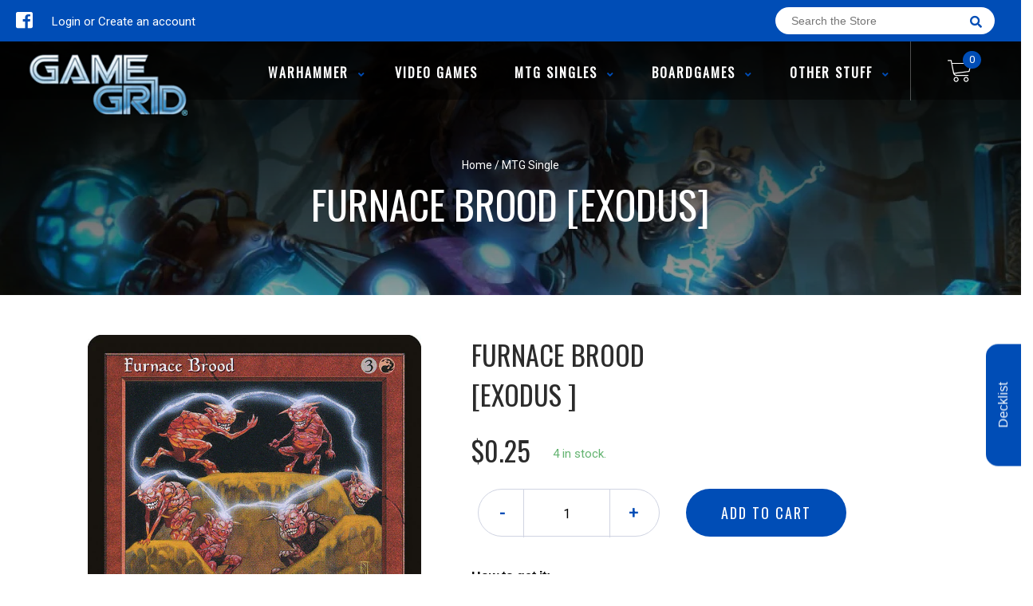

--- FILE ---
content_type: text/javascript; charset=utf-8
request_url: https://gglogan.com/products/mtg-furnace-broodexodus.js
body_size: 830
content:
{"id":4522409787467,"title":"Furnace Brood [Exodus]","handle":"mtg-furnace-broodexodus","description":"\u003ctable class=\"singles-description-table\"\u003e\n\u003ctbody\u003e\n      \u003ctr\u003e\n          \u003ctd\u003eSet:\u003c\/td\u003e\n          \u003ctd\u003eExodus\u003c\/td\u003e\n      \u003c\/tr\u003e\n      \u003ctr\u003e\n          \u003ctd\u003eType:\u003c\/td\u003e\n          \u003ctd\u003eCreature — Elemental\u003c\/td\u003e\n      \u003c\/tr\u003e\n      \u003ctr\u003e\n          \u003ctd\u003eRarity:\u003c\/td\u003e\n          \u003ctd\u003eCommon\u003c\/td\u003e\n      \u003c\/tr\u003e\n      \u003ctr\u003e\n          \u003ctd\u003eCost:\u003c\/td\u003e\n          \u003ctd\u003e{3}{R}\u003c\/td\u003e\n      \u003c\/tr\u003e\n\u003c\/tbody\u003e\n\u003c\/table\u003e\n\u003cdiv class=\"single-description-div\"\u003e\n        \u003cdiv class=\"oracle-text\"\u003e\n            {R}: Target creature can't be regenerated this turn.\n        \u003c\/div\u003e\n        \u003cdiv class=\"flavor-text\"\u003e\n            Furnace air crackles with magmatic cackles.\n        \u003c\/div\u003e\n\u003ctable class=\"singles-reverse-description-table\"\u003e\n\u003ctbody\u003e\n\u003c\/tbody\u003e\n\u003c\/table\u003e\n\u003cdiv class=\"single-description-div\"\u003e\n\u003c\/div\u003e\n\u003cdiv class=\"catalogMetaData\" style=\"visibility: hidden;\" data-cardtype=\"mtg\" data-cardid=\"1508\" data-tcgid=\"4330\" data-lastupdated=\"2023-03-26T17:50:52.518Z\"\u003e\n\u003c\/div\u003e\n\u003c\/div\u003e","published_at":"2020-04-14T01:10:37-06:00","created_at":"2020-04-14T01:10:38-06:00","vendor":"Magic: The Gathering","type":"MTG Single","tags":["Commander","Common","Creature","Duel","Elemental","Exodus","Legacy","Normal","Pauper","Paupercommander","Penny","Predh","Premodern","Red","Vintage"],"price":13,"price_min":13,"price_max":25,"available":true,"price_varies":true,"compare_at_price":null,"compare_at_price_min":0,"compare_at_price_max":0,"compare_at_price_varies":false,"variants":[{"id":32057232621643,"title":"Near Mint","option1":"Near Mint","option2":null,"option3":null,"sku":"EXO-84-EN-NF-1","requires_shipping":true,"taxable":true,"featured_image":null,"available":true,"name":"Furnace Brood [Exodus] - Near Mint","public_title":"Near Mint","options":["Near Mint"],"price":25,"weight":2,"compare_at_price":null,"inventory_management":"shopify","barcode":"32621643","requires_selling_plan":false,"selling_plan_allocations":[]},{"id":32057232851019,"title":"Lightly Played","option1":"Lightly Played","option2":null,"option3":null,"sku":"EXO-84-EN-NF-2","requires_shipping":true,"taxable":true,"featured_image":null,"available":false,"name":"Furnace Brood [Exodus] - Lightly Played","public_title":"Lightly Played","options":["Lightly Played"],"price":25,"weight":2,"compare_at_price":null,"inventory_management":"shopify","barcode":"32851019","requires_selling_plan":false,"selling_plan_allocations":[]},{"id":32057232982091,"title":"Moderately Played","option1":"Moderately Played","option2":null,"option3":null,"sku":"EXO-84-EN-NF-3","requires_shipping":true,"taxable":true,"featured_image":null,"available":false,"name":"Furnace Brood [Exodus] - Moderately Played","public_title":"Moderately Played","options":["Moderately Played"],"price":20,"weight":2,"compare_at_price":null,"inventory_management":"shopify","barcode":"32982091","requires_selling_plan":false,"selling_plan_allocations":[]},{"id":32057233211467,"title":"Heavily Played","option1":"Heavily Played","option2":null,"option3":null,"sku":"EXO-84-EN-NF-4","requires_shipping":true,"taxable":true,"featured_image":null,"available":false,"name":"Furnace Brood [Exodus] - Heavily Played","public_title":"Heavily Played","options":["Heavily Played"],"price":15,"weight":2,"compare_at_price":null,"inventory_management":"shopify","barcode":"33211467","requires_selling_plan":false,"selling_plan_allocations":[]},{"id":32057233440843,"title":"Damaged","option1":"Damaged","option2":null,"option3":null,"sku":"EXO-84-EN-NF-5","requires_shipping":true,"taxable":true,"featured_image":null,"available":false,"name":"Furnace Brood [Exodus] - Damaged","public_title":"Damaged","options":["Damaged"],"price":13,"weight":2,"compare_at_price":null,"inventory_management":"shopify","barcode":"33440843","requires_selling_plan":false,"selling_plan_allocations":[]}],"images":["\/\/cdn.shopify.com\/s\/files\/1\/0286\/2494\/5227\/products\/9ee3b9df-e1e9-57c8-8c13-f129259f275c.jpg?v=1679853390"],"featured_image":"\/\/cdn.shopify.com\/s\/files\/1\/0286\/2494\/5227\/products\/9ee3b9df-e1e9-57c8-8c13-f129259f275c.jpg?v=1679853390","options":[{"name":"Title","position":1,"values":["Near Mint","Lightly Played","Moderately Played","Heavily Played","Damaged"]}],"url":"\/products\/mtg-furnace-broodexodus","media":[{"alt":null,"id":26428638101704,"position":1,"preview_image":{"aspect_ratio":0.718,"height":936,"width":672,"src":"https:\/\/cdn.shopify.com\/s\/files\/1\/0286\/2494\/5227\/products\/9ee3b9df-e1e9-57c8-8c13-f129259f275c.jpg?v=1679853390"},"aspect_ratio":0.718,"height":936,"media_type":"image","src":"https:\/\/cdn.shopify.com\/s\/files\/1\/0286\/2494\/5227\/products\/9ee3b9df-e1e9-57c8-8c13-f129259f275c.jpg?v=1679853390","width":672}],"requires_selling_plan":false,"selling_plan_groups":[]}